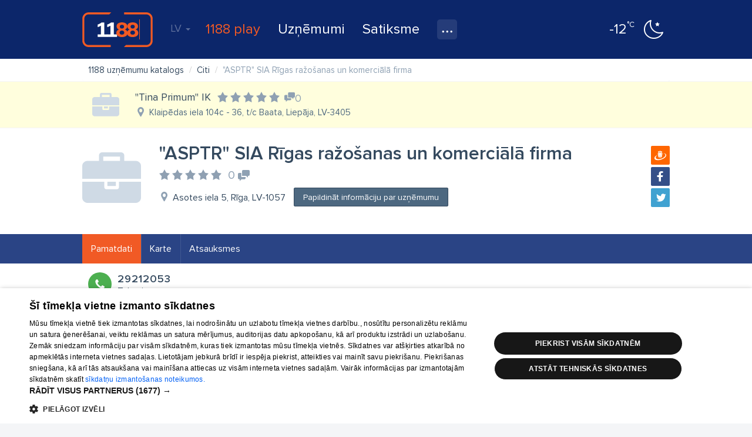

--- FILE ---
content_type: text/html; charset=UTF-8
request_url: https://www.1188.lv/katalogs/citi-7019/asptr-471173
body_size: 53644
content:
<!DOCTYPE html>
<html lang="lv">
<head>
    <meta charset="UTF-8"/>
    <meta name="viewport" content="width=device-width, initial-scale=1.0, maximum-scale=1.0, user-scalable=no">
    <meta name="theme-color" content="rgb(0,92,150)">
    <title>&quot;ASPTR&quot; SIA Rīgas ražošanas un komerciālā firma - 1188 uzņēmumu katalogs</title>
    <meta name="description" content="&quot;ASPTR&quot; SIA Rīgas ražošanas un komerciālā firma, 40003070194, Asotes iela 5. Visa informācija par uzņēmumu.">
<link href="/v4/assets/74ec5449/css/bootstrap.css?v=1673205913" rel="stylesheet">
<link href="//fonts.googleapis.com/css?family=Roboto:300,400,500,700|Ubuntu:400,500,700&amp;subset=latin-ext,cyrillic" rel="stylesheet">
<link href="/v4/css/app.min.css?v=1762289882" rel="stylesheet">
<link href="//fonts.googleapis.com/css?family=Roboto+Slab:400,700&amp;amp;subset=latin-ext,cyrillic" rel="stylesheet">
<link href="/v4/css/infopage.min.css?v=1762289882" rel="stylesheet">
<link href="/v4/css/catalog.min.css?v=1762289882" rel="stylesheet">
<style>
            #delfi-adx-2199623 {
                position: fixed;
                bottom: 0;
                left: 0;
                right: 0;
                width: 100%;
                max-width: 100vw;
                background-color: #fff;
                z-index: 9998;
                box-shadow: 0 -2px 10px rgba(0, 0, 0, 0.1);
                text-align: center;
                display: none;
                padding: 10px 0;
                overflow: hidden;
                height: auto;
                min-height: 90px;
                box-sizing: border-box;
            }

            #delfi-adx-2199623 .adform-floor-content {
                position: relative;
                width: 100%;
                max-width: 100%;
                height: auto;
                overflow: hidden;
                text-align: center;
                box-sizing: border-box;
                padding: 0 10px;
                margin: 0 auto;
            }

            /* Iframe wrapper container */
            #delfi-adx-2199623 .adform-iframe-wrapper {
                width: 100% !important;
                max-width: 100% !important;
                overflow: hidden !important;
                position: relative;
                box-sizing: border-box;
                margin: 0 auto;
                flex-shrink: 0;
                flex-grow: 1;
                min-width: 0;
            }

            /* Iframe styling - original dimensions preserved, scaled via transform */
            #delfi-adx-2199623 .adform-iframe-wrapper iframe {
                display: block !important;
                margin: 0 !important;
                padding: 0 !important;
                border: none !important;
                transform-origin: top left !important;
                box-sizing: border-box !important;
                max-width: none !important;
                max-height: none !important;
            }

            /* Even narrower screens */
            @media (max-width: 768px) {
                #delfi-adx-2199623 {
                    padding: 5px 0;
                }
                #delfi-adx-2199623 .adform-floor-content {
                    padding: 0 5px;
                }
            }

            #delfi-adx-2199623 .adform-floor-close {
                position: absolute;
                top: -15px;
                right: 15px;
                width: 30px;
                height: 30px;
                border-radius: 50%;
                background-color: rgba(0, 0, 0, 0.7);
                border: 2px solid #fff;
                cursor: pointer;
                display: flex;
                align-items: center;
                justify-content: center;
                z-index: 1;
            }

            #delfi-adx-2199623 .adform-floor-close:before,
            #delfi-adx-2199623 .adform-floor-close:after {
                content: '';
                position: absolute;
                width: 15px;
                height: 2px;
                background-color: #fff;
            }

            #delfi-adx-2199623 .adform-floor-close:before {
                transform: rotate(45deg);
            }

            #delfi-adx-2199623 .adform-floor-close:after {
                transform: rotate(-45deg);
            }

            #adform-floor-adsense {
                position: fixed;
                bottom: 0;
                left: 0;
                right: 0;
                width: 100%;
                max-width: 100vw;
                background-color: #fff;
                z-index: 9998;
                box-shadow: 0 -2px 10px rgba(0, 0, 0, 0.1);
                text-align: center;
                display: none;
                padding: 10px 0;
                overflow: hidden;
                box-sizing: border-box;
            }

            @media (max-width: 695px) {
                #delfi-adx-2199623,
                #adform-floor-adsense {
                    display: none !important;
                }
            }
        </style>                <!-- Google Tag Manager -->
    <script>(function(w,d,s,l,i){w[l]=w[l]||[];w[l].push({'gtm.start':
                new Date().getTime(),event:'gtm.js'});var f=d.getElementsByTagName(s)[0],
            j=d.createElement(s),dl=l!='dataLayer'?'&l='+l:'';j.async=true;j.src=
            'https://www.googletagmanager.com/gtm.js?id='+i+dl;f.parentNode.insertBefore(j,f);
        })(window,document,'script','dataLayer','GTM-569RRMW');
    </script>
    <!-- End Google Tag Manager -->
    <script type="application/javascript" src="https://ced.sascdn.com/tag/3323/smart.js" async></script>
        <script>
        // Load Adform script only once
        if (!window.adformtag) {
            var adformScript = document.createElement('script');
            adformScript.src = '//s1.adform.net/banners/scripts/adx.js';
            adformScript.async = true;
            document.head.appendChild(adformScript);
        }
    </script>
        </head>
<body><!-- Google Tag Manager (noscript) -->
<noscript>
    <iframe src="https://www.googletagmanager.com/ns.html?id=GTM-569RRMW" height="0" width="0" style="display:none;visibility:hidden"></iframe>
</noscript>
<!-- End Google Tag Manager (noscript) -->

    <div class="banner wallpaper-top">
    <div class="container-fluid">
            </div>
</div>
<div id="delfi-adx-2199623" 
     class="adform-floor-ad" 
     data-adform-type="floor_ad" 
     data-adform-id="2199623"
     style="display: none;">
    <div class="adform-floor-close" onclick="document.getElementById('delfi-adx-2199623').style.display='none';"></div>
    <div class="adform-floor-content">
        <!-- Adform content will be inserted here -->
    </div>
</div>

<div id="adform-floor-adsense" style="display: none;">
    <!-- AdSense fallback will be inserted here -->
    <ins class="adsbygoogle"
         style="display:inline-block;width:970px;height:90px"
         data-ad-client="pub-1066444100463751"
         data-ad-slot="1188LV00_Pixel_visas_lapas"></ins>
</div>
<div class="page-container">
    <div id="nav-tabs">
    <div class="container-fluid">
        <a id="nav-logo" href="https://www.1188.lv/" title="Atpakaļ uz sākumlapu">1188</a>
        <div id="header-menu-mob" data-icon="menu">
            <select onchange="if(this.value === 'https://play.1188.lv') { window.open(this.value, '_blank'); } else if (this.value) { window.location.href = this.value }">
                <option hidden selected></option>
                <option value="https://play.1188.lv">1188 play</option>
                                    <option value="https://www.1188.lv/zinas/kategorija/izklaide/15">Izklaide</option>
                                <option value="https://www.1188.lv/katalogs">Uzņēmumi</option>
                <option value="https://www.1188.lv/satiksme">Satiksme</option>
                <option value="https://www.1188.lv/varda-dienas">Vārda dienas</option>
                <option value="https://www.1188.lv/laika-zinas">Laika ziņas</option>
                <option value="https://www.1188.lv/zinas/360tv-zinnesi-kontakti/25348 ">360 Ziņas kontakti</option>
                <option value="https://www.1188.lv/iesaka/tv">TV programma</option>
                <option value="https://www.1188.lv/iesaka/kino">Kino</option>
                <option value="https://www.1188.lv/iesaka/horoskopi">Horoskopi</option>
            </select>
        </div>
        <div class="menu">
            <div id="lang-nav" class="dropdown">
    <a data-toggle="dropdown" aria-haspopup="true" aria-expanded="false" data-language="lv">LV <span class="caret"></span></a>
    <ul class="dropdown-menu">
                    <li><a href="https://www.1188.lv/katalogs/citi-7019/asptr-471173" data-language="lv">LV</a></li>
                    <li><a href="https://www.1188.lv/en/catalog/citi-7019/asptr-471173" data-language="en">EN</a></li>
                    <li><a href="https://www.1188.lv/ru/katalog/citi-7019/asptr-471173" data-language="ru">RU</a></li>
            </ul>
</div>
            <ul>
                <li class="play-portal"><a href="https://play.1188.lv" target="_blank">1188 play</a></li>
                <li><a href="https://www.1188.lv/katalogs">Uzņēmumi</a></li>
                <li><a href="https://www.1188.lv/satiksme">Satiksme</a>
                </li>
                <li class="dropdown">
                    <a class="icon" data-icon="nav-more" data-toggle="dropdown" aria-haspopup="true"
                       aria-expanded="false" title="Visi pakalpojumi"></a>
                    <ul class="dropdown-menu">
                        <li>
                            <a href="https://www.1188.lv/laika-zinas">Laika ziņas</a>
                        </li>
                        <li>
                            <a href="https://www.1188.lv/varda-dienas">Vārda dienas</a>
                        </li>
                        <li>
                            <a href="https://www.1188.lv/zinas/360tv-zinnesi-kontakti/25348">360 Ziņas kontakti</a>
                        </li>
                        <li>
                            <a href="https://www.1188.lv/iesaka/tv">TV programma</a>
                        </li>
                        <li>
                            <a href="https://www.1188.lv/iesaka/kino">Kino</a>
                        </li>
                        <li>
                            <a href="https://www.1188.lv/iesaka/horoskopi">Horoskopi</a>
                        </li>
                    </ul>
                </li>
            </ul>
        </div>
        <div class="today-weather">
    <a href="https://www.1188.lv/laika-zinas/riga">
        <span data-icon="wicon" class="n moon"></span>
        <span class="temp"><strong>-12</strong><span>°C</span></span>
    </a>
</div>    </div>
</div>
    <div class="page-content">
        <div id="catalog-header">
    <div class="container-fluid">
        <div class="form-container">
            <form id="catalog-header-form" action="https://www.1188.lv/katalogs/meklet" method="get">            <div class="form-group label-inside what field-what-autocomplete">
<label class="control-label" for="infopagesearch-what">Ko?</label>
<input type="search" id="what-autocomplete" class="form-control" name="InfopageSearch[what]" autocomplete="off" placeholder="produkts, pakalpojums, uzņēmums">

<p class="help-block help-block-error"></p>
</div>
            <div class="form-group label-inside where">
                <input type="hidden" id="infopagesearch-vzd_code" name="InfopageSearch[vzd_code]" data-input="vzd_code">                <label class="control-label" for="where">Kur?</label>
                <input type="search" id="where-autocomplete" class="form-control" name="where" placeholder="Piem. Dārzciems, Rīga" autocomplete="off">            </div>
            <button type="submit" class="btn btn-success" title="Meklēt">Meklēt</button>
            </form>        </div>
    </div>
</div>

<div id="catalog">
    
<section id="infopage" class="catalog-content">
        <header id="company-header">
    <div class="container-fluid">
        <ul class="breadcrumb"><li itemscope itemtype="http://data-vocabulary.org/Breadcrumb"><a href="https://www.1188.lv/katalogs" itemprop="url"><span itemprop="title">1188 uzņēmumu katalogs</span></a></li>
<li itemscope itemtype="http://data-vocabulary.org/Breadcrumb"><a href="https://www.1188.lv/katalogs/citi-7019" itemprop="url"><span itemprop="title">Citi</span></a></li>
<li class="active"><span>&quot;ASPTR&quot; SIA Rīgas ražošanas un komerciālā firma</span></li>
</ul>    </div>

            
<div id="yp-companies">
    <div class="container-fluid">
        <div id="w0" class="company-list infinity-pagination" data-stop-every="1" data-autoload-on-first="0" data-update-page-history="0"><div class="items">
<div class="company yp" data-key="1_866166" data-branch-id="7019" data-key="1_866166">
            <a class="company-logo placeholder" href="https://www.1188.lv/katalogs/citi-7019/tina-primum-ik-866166"></a>
    <div class="company-info">
    <span class="company-title">
        <a class="name" href="https://www.1188.lv/katalogs/citi-7019/tina-primum-ik-866166">&quot;Tina Primum&quot; IK</a>
        <a class="rating" href="https://www.1188.lv/atsauksmes/tina-primum-ik/866166" title="Vidējais vērtējums:" data-score="0"><span class="comments empty-comments related " title="0 komentāri" data-icon="comments">0</span></a>    </span> <span class="company-address" data-icon="address">Klaipēdas iela 104c - 36, t/c Baata, Liepāja, LV-3405</span>
    </div>
<div class="company-details">
                    </div></div>
</div>
</div>    </div>
</div>    
    <div class="container-fluid">
        <div class="company-header-info">
                            <div class="logo">
                    <a href="https://www.1188.lv/katalogs/citi-7019/asptr-471173" class="logo placeholder"></a>
                </div>
                        <div class="info">
                
<div class="share">
    <a data-icon="draugiem" class="share-button" href="javascript:" target="popup" data-url="https://www.draugiem.lv/say/ext/add.php?url=https%3A%2F%2Fwww.1188.lv%2Fkatalogs%2Fciti-7019%2Fasptr-471173&title=%22ASPTR%22+SIA+R%C4%ABgas+ra%C5%BEo%C5%A1anas+un+komerci%C4%81l%C4%81+firma1188+uz%C5%86%C4%93mumu+katalogs"></a>
    <a data-icon="facebook" class="share-button" href="javascript:" target="popup" data-url="https://www.facebook.com/sharer/sharer.php?u=https%3A%2F%2Fwww.1188.lv%2Fkatalogs%2Fciti-7019%2Fasptr-471173&title=%22ASPTR%22+SIA+R%C4%ABgas+ra%C5%BEo%C5%A1anas+un+komerci%C4%81l%C4%81+firma1188+uz%C5%86%C4%93mumu+katalogs"></a>
    <a data-icon="twitter" class="share-button" href="javascript:" target="popup" data-url="https://twitter.com/intent/tweet?url=https%3A%2F%2Fwww.1188.lv%2Fkatalogs%2Fciti-7019%2Fasptr-471173&text=RT%20%401188%20%22ASPTR%22+SIA+R%C4%ABgas+ra%C5%BEo%C5%A1anas+un+komerci%C4%81l%C4%81+firma1188+uz%C5%86%C4%93mumu+katalogs"></a>
</div>
                <h1 class="title">
                    <span class="name">&quot;ASPTR&quot; SIA Rīgas ražošanas un komerciālā firma</span>
                    <a class="rating" href="https://www.1188.lv/atsauksmes/asptr/471173" title="Vidējais vērtējums:" data-score="0"><span class="comments empty-comments" title="0 komentāri" data-icon="comments">0</span></a>                </h1>
                <div class="address" data-icon="address">
                    Asotes iela 5, Rīga, LV-1057                </div>
                <div class="buttons">
                                            <a class="btn btn-primary" id="add-info-btn" href="https://www.1188.lv/katalogs/pieteikums/asptr-1_471173">Papildināt informāciju par uzņēmumu</a>
                                    </div>
                                            </div>
        </div>
    </div>
</header>    
    <nav id="infopage-tabs" class="sticky">
        <div class="container-fluid">
            <ul class="nav nav-pills"><li class="active"><a href="https://www.1188.lv/katalogs/citi-7019/asptr-471173">Pamatdati</a></li>
<li><a href="https://www.1188.lv/katalogs/citi-7019/asptr-471173/karte">Karte</a></li>
<li><a href="https://www.1188.lv/atsauksmes/asptr/471173">Atsauksmes</a></li></ul>        </div>
    </nav>
        <script type="application/ld+json">{"@context":"http:\/\/schema.org","@type":"LocalBusiness","name":"\"ASPTR\" SIA R\u012bgas ra\u017eo\u0161anas un komerci\u0101l\u0101 firma","description":"\"ASPTR\" SIA R\u012bgas ra\u017eo\u0161anas un komerci\u0101l\u0101 firma, 40003070194, Asotes iela 5, R\u012bga, LV-1057. Visa inform\u0101cija par uz\u0146\u0113mumu.","url":"https:\/\/www.1188.lv\/katalogs\/citi-7019\/asptr-471173","address":{"@type":"PostalAddress","addressLocality":"R\u012bga","streetAddress":"Asotes iela 5","postalCode":"LV-1057"},"geo":{"@type":"GeoCoordinates","latitude":56.91836548,"longitude":24.20116425},"telephone":"29212053"}</script>
    <div class="company-info">
        
<div id="infopage-contacts" class="small">
    <div class="container-fluid">
        <ul class="list-data">
                            <li>
                    <a data-icon="tel" href="tel:29212053">
                        <span class="item-value"  >29212053</span>
                        <span class="item-title">Tālrunis</span>
                    </a>
                </li>
                                            </ul>
    </div>
</div>
        
                                                        
        <div id="infopage-gallery">
            <div class="container-fluid">
                            </div>
        </div>

                                            <div id="infopage-details">
                <div class="container-fluid">
                    
<div class="row list-item branches">
    <div class="col-sm-3 list-label">Nozare:</div>
    <ul class="col-sm-9 list-data">
        <li class="active">Citi</li>
            </ul>
</div>                                                        </div>
            </div>
        
        
        <div id="infopage-related-offers">
                                                        </div>

        <div class="map-container" id="infopage-map-container">
            <div id="infopage-map" class="map-static" style="background-image: url('https://img.1188.lv/maps/24.20116425/56.91836548/14/2048/500/b65d82ab463f102dd3ae32c84232ec22.png')"></div>
        <a class="map-link" href="https://www.1188.lv/katalogs/citi-7019/asptr-471173/karte"></a>
        <div style="position:absolute;z-index:20;bottom:0;right:0;font: 12px/20px 'Helvetica Neue', Arial, Helvetica, sans-serif;">
            <div style="padding:0 5px;background-color: rgba(255, 255, 255, 0.5);">
                <a href="https://www.maptiler.com/copyright/" target="_blank" style="color: rgba(0, 0, 0, 0.75);text-decoration: none;">© MapTiler</a>
                <a href="https://www.openstreetmap.org/copyright" target="_blank" style="color: rgba(0, 0, 0, 0.75);text-decoration: none;">© OpenStreetMap contributors</a>
            </div>
        </div>
            </div>
                <div class="partner creditweb">
    <div class="container-fluid">
        <div class="partner-header">
            <h4 class="logo" title="CrediWeb informācija">CrediWeb informācija</h4>
            <strong class="subtitle">Maksātspēja</strong>
        </div>
        <div class="partner-content">
            <div class="list">
                <div class="row">
                    <div class="col-sm-2 list-label">Kredītvēsture:</div>
                    <div class="col-sm-10 list-data">
                                                    <span class="success">Nav reģistrēti negatīvi negadījumi</span>
                                            </div>
                </div>
                <div class="row">
                    <div class="col-sm-2 list-label"><span class="crefo-score">Crefo Score</span></div>
                    <div class="col-sm-10 list-data">
                        <span class="highlight"><strong>"ASPTR" SIA Rīgas ražošanas un komerciālā firma</strong> CrefoScore izmaiņas pēdējo 7 dienu laikā</span>
                                                    <span class="arrow-equal"></span>
                                                <a class="btn btn-lg" href="https://www.crediweb.lv/about/crefoscore/" target="_blank">Kas ir CrefoScore?</a>
                        <p class="notes">Indekss saistību neizpildes varbūtības riska novērtēšanai 12 mēnešu laikā. Jo lielāks CrefoScore, jo augstāks maksātnespējas risks.</p>
                        <p class="notes">Riska klase atspoguļo saistību neizpildes varbūtību turpmākajos 12 mēnešos. Visi uzņēmumi ir iedalīti 10 riska klasēs. Kalpo ātrai lēmuma pieņemšanai.</p>
                    </div>
                </div>
                <div class="row">
                    <div class="col-sm-2 list-label"><span class="crefo-cert">Crefo Cert</span></div>
                    <div class="col-sm-10 list-data">
                        <span class="highlight"><strong>"ASPTR" SIA Rīgas ražošanas un komerciālā firma</strong> CrefoCert sertifikāts nav izsniegts</span>
                        <a class="btn btn-lg" href="http://www.crefocert.lv" target="_blank">Pasūti CrefoCert</a>
                        <p class="notes">Objektīvs, automatizēts un vienkārši interpretējams - CrefoScore ir unikāls indekss, kas tiek izmantots uzņēmumu maksātspējas aprēķināšanai, lai izvērtētu atbilstību CrefoCert sertifikāta standartam.</p>
                    </div>
                </div>
            </div>
                            <div class="buy">
                    <a class="btn btn-lg btn-warning" data-icon="shopping-cart" href="https://www.crediweb.lv/ASPTR/40003070194/" target="_blank">Nopirkt izziņu</a>
                </div>
                    </div>
    </div>
</div>        <div class="partner lursoft">
    <div class="container-fluid">
        <div class="partner-header">
            <h4 class="logo" title="Informācija Lursoft datubāzē">Informācija Lursoft datubāzē</h4>
        </div>
        <div class="partner-content">
            <div class="row">
                <div class="col-sm-9 no-float">
                    <div class="head">
                        <span class="title" data-icon="lock-open">Pamatdati</span>
                    </div>
                    <div class="list">
                        <div class="row">
                            <div class="col-sm-4 list-label">Nosaukums:</div>
                            <div class="col-sm-8 list-data">ASPTR</div>
                        </div>
                        <div class="row">
                            <div class="col-sm-4 list-label">Statuss:</div>
                            <div class="col-sm-8 list-data">Reģistrēts</div>
                        </div>
                        <div class="row">
                            <div class="col-sm-4 list-label">Juridiskā informācija:</div>
                            <div class="col-sm-8 list-data">Sabiedrība ar ierobežotu atbildību</div>
                        </div>
                        <div class="row">
                            <div class="col-sm-4 list-label">Reģistrācijas numurs:</div>
                            <div class="col-sm-8 list-data">40003070194</div>
                        </div>
                        <div class="row">
                            <div class="col-sm-4 list-label">Reģistrs, Ierakstīts reģistrā:</div>
                            <div class="col-sm-8 list-data">Komercreģistrs, 20.04.1992</div>
                        </div>
                        <div class="row">
                            <div class="col-sm-4 list-label">Juridiskā adrese:</div>
                            <div class="col-sm-8 list-data">Rīga, Pētersalas iela 19 - 29, LV-1045</div>
                        </div>
                    </div>
                    <div class="head">
                        <a class="title" data-icon="lock-closed" target="_blank" rel="nofollow" href="https://company.lursoft.lv/asptr/000307019?ref=1188&utm_source=1188&utm_medium=lursoft_infobox">Kavēti maksājumi, maksātnespējas process</a>
                    </div>
                    <div class="head">
                        <a class="title" data-icon="lock-closed" target="_blank" rel="nofollow" href="https://company.lursoft.lv/asptr/000307019?ref=1188&utm_source=1188&utm_medium=lursoft_infobox">Gada pārskati</a>
                    </div>
                    <div class="head">
                        <a class="title" data-icon="lock-closed" target="_blank" rel="nofollow" href="https://company.lursoft.lv/asptr/000307019?ref=1188&utm_source=1188&utm_medium=lursoft_infobox">Vēsturiskie nosaukumi un adreses</a>
                    </div>
                </div>
                <a class="col-sm-3 no-float key" target="_blank" rel="nofollow" href="https://company.lursoft.lv/asptr/000307019?ref=1188&utm_source=1188&utm_medium=lursoft_infobox">
                    <span data-icon="lock-closed">Iegūt pilnu juridisko informāciju</span>
                </a>
            </div>
        </div>
    </div>
</div>    </div>
</section>
</div>
    </div>
    <footer id="footer">
    <div class="container-fluid">
        <div class="left">
            <form class="form" role="form" method="get" action="https://www.1188.lv/katalogs/meklet">
                <div class="form-group">
                    <input type="search" autocomplete="off" class="form-control " name="InfopageSearch[what]" placeholder="Ko vēlies uzzināt?">
                </div>
                <button type="submit" class="btn icon-only" data-icon="search" title="Meklēt">Meklēt</button>
            </form>
            <nav id="footer-nav" class="row hidden-xs">
                <ul class="col-sm-4">
                    <li><a href="https://www.1188.lv/zinas/1188-pakalpojumi/2148">Par mums</a></li>
                    <li><a href="https://www.1188.lv/par-mums/reklama">Reklāma</a></li>
                    <li><a href="https://www.1188.lv/par-mums/biznesam">Biznesa klientiem</a></li>
                    <li><a href="https://www.1188.lv/par-mums/tarifi">Tarifi</a></li>
                    <li><a href="https://www.1188.lv/privatuma-politika">Privātuma politika</a></li>
                    <li><a href="javascript:CookieScript.instance.show()">Sīkdatņu iestatījumi</a></li>
                    <li><a href="https://www.1188.lv/zinas/sikdatnu-lietosanas-noteikumi-interneta-vietne-1188-lv/5991">Sīkdatņu lietošanas noteikumi</a></li>
                    <li><a href="https://www.1188.lv/komentaru-noteikumi">Komentāru pievienošana</a></li>
                </ul>
                <ul class="col-sm-4">
                    <li><a href="https://www.1188.lv/katalogs">Uzņēmumi</a></li>
                    <li><a href="https://www.1188.lv/satiksme">Autobusi, vilcieni, starptautiskie reisi</a></li>
                    <li><a href="https://www.1188.lv/satiksme/starppilsetu-autobusi">Autobusu biļetes</a></li>
                    <li><a href="https://www.1188.lv/satiksme/vilcieni">Vilcienu biļetes</a></li>
                </ul>
                <ul class="col-sm-4">
                    <li><a href="https://www.1188.lv/iesaka/kino">Kinoteātros</a></li>
                    <li><a href="https://www.1188.lv/iesaka/tv">TV programma</a></li>
                    <li><a href="https://www.1188.lv/liguma-noteikumi">Līguma noteikumi</a></li>
                    <li><a href="https://www.1188.lv/zinas/360tv-zinnesi-kontakti/25348">360 Ziņas kontakti</a></li>
                </ul>
            </nav>
            <div id="footer-nav-mob" class="hidden visible-xs" data-icon="menu">
                <select onchange="if (this.value) window.location.href=this.value">
                    <option hidden selected></option>
                    <optgroup label="">
                        <option value="https://www.1188.lv/zinas/1188-pakalpojumi/2148">Par mums</option>
                        <option value="https://www.1188.lv/par-mums/reklama">Reklāma</option>
                        <option value="https://www.1188.lv/par-mums/biznesam">Biznesa klientiem</option>
                        <option value="https://www.1188.lv/par-mums/tarifi">Tarifi</option>
                        <option value="https://www.1188.lv/privatuma-politika">Privātuma politika</option>
                        <option value="https://www.1188.lv/zinas/sikdatnu-lietosanas-noteikumi-interneta-vietne-1188-lv/5991">Sīkdatņu lietošanas noteikumi</option>
                        <option value="https://www.1188.lv/komentaru-noteikumi">Komentāru pievienošana</option>
                    </optgroup>
                    <optgroup label="">
                        <option value="https://www.1188.lv/katalogs">Uzņēmumi</option>
                        <option value="https://www.1188.lv/satiksme">Autobusi, vilcieni, starptautiskie reisi</option>
                        <option value="https://www.1188.lv/satiksme/starppilsetu-autobusi">Autobusu biļetes</option>
                        <option value="https://www.1188.lv/satiksme/vilcieni">Vilcienu biļetes</option>
                    </optgroup>
                    <optgroup label="">
                        <option value="https://www.1188.lv/iesaka/tv">TV programma</option>
                        <option value="https://www.1188.lv/iesaka/kino">Kinoteātros</option>
                        <option value="https://www.1188.lv/liguma-noteikumi">Līguma noteikumi</option>
                        <option value="https://www.1188.lv/zinas/360tv-zinnesi-kontakti/25348">360 Ziņas kontakti</option>
                    </optgroup>
                </select>
            </div>
            <div class="add-company">
                <a class="btn btn-block btn-warning btn-lg" data-icon="next" href="https://www.1188.lv/katalogs/registret-uznemumu">Piesaki savu uzņēmumu</a>
                <p class="notes">Ja tavs uzņēmums nav mūsu datubāzē, aizpildi vienkāršu formu.</p>
            </div>
        </div>
        <div class="right">
            <div class="copyright">
                <p class="text-wrap">1188 datu bāzes, tās daļas vai datu bāzē iekļautās informācijas, vai informācijas daļas pavairošana vai izplatīšana jebkādā formā stingri aizliegta. Tāpat arī ir aizliegta lejupielāde automātiskā režīmā. Jebkura 1188 web lapā publicētā materiāla pārpublicēšana ir kategoriski aizliegta bez 1188 web lapas redakcijas atļaujas.</p>
                <p>Portāla palīdzības dienests: e-pasts - <a href="mailto:info@1188.lv" title="Palīdzības dienesta e-pasta adrese">info@1188.lv</a><br>
                    Izstrādāts <a href="https://www.tet.lv/par-tet/par-mums/zimoli">SIA Helio Media</a> 2004-2026</p>
            </div>
            <ul class="soc-icons">
                <li><a data-icon="facebook" target="_blank" href="//www.facebook.com/1188.lv"></a></li>
                <li><a data-icon="draugiem" target="_blank" href="//www.draugiem.lv/1188"></a></li>
                <li><a data-icon="twitter" target="_blank" href="//twitter.com/1188"></a></li>
                <li><a data-icon="google" target="_blank" href="//plus.google.com/u/1/116153303316815609354"></a></li>
            </ul>
        </div>
    </div>
</footer>
</div>
    <div id="sas_93629"></div>
    <script type="application/javascript">
        var sas = sas || {};
        sas.cmd = sas.cmd || [];
        sas.cmd.push(
            function () {
                sas.call(
                    { siteId: 287038, pageId: 1315282, formatId: 93629, tagId: "sas_93629" },
                    { networkId: 3323, domain: "https://www14.smartadserver.com" /*, onNoad: function() {} */ }
                );
            }
        );
    </script>
    <!-- Load Delfi script after jQuery and StickyAsset are ready -->
    <script>
        (function() {
            // Check if Delfi script is already loaded
            if (window.delfi_afp && window.delfi_afp.push && typeof window.delfi_afp.push === 'function') {
                return; // Already loaded
            }
            
            var loadAttempts = 0;
            var maxAttempts = 50; // 5 seconds max (50 * 100ms)
            
            // Wait for jQuery and sticky plugin to be available
            function loadDelfiScript() {
                loadAttempts++;
                
                if (loadAttempts > maxAttempts) {
                    console.warn('Delfi script loading timeout - jQuery or StickyAsset not available');
                    return;
                }
                
                if (typeof jQuery !== 'undefined' && typeof jQuery.fn.sticky === 'function') {
                    // Check if script is already in DOM
                    var existingScript = document.querySelector('script[src*="delfi.lv"]');
                    if (existingScript) {
                        return; // Already loading or loaded
                    }
                    
                    var script = document.createElement('script');
                    script.src = '//g.delfi.lv/scms/?g=d20-barebone';
                    script.async = true;
                    script.onerror = function() {
                        console.warn('Failed to load Delfi script');
                    };
                    document.head.appendChild(script);
                } else {
                    // Retry after a short delay
                    setTimeout(loadDelfiScript, 100);
                }
            }
            
            // Start checking when DOM is ready
            if (document.readyState === 'loading') {
                document.addEventListener('DOMContentLoaded', loadDelfiScript);
            } else {
                loadDelfiScript();
            }
        })();
    </script>
<script src="/v4/assets/8077fdfa/jquery.js?v=1673205913"></script>
<script src="/v4/assets/f283cd2d/native.history.js?v=1673205929"></script>
<script src="/v4/assets/dfe40772/mgcode.helpers.js?v=1673205913"></script>
<script src="/v4/assets/cf2686d2/infinite-list-view.js?v=1673205929"></script>
<script src="/v4/js/booknow-widget.js?v=1762289882"></script>
<script src="/v4/js/booknow-button.js?v=1762289882"></script>
<script src="/v4/assets/64bfb2a1/js/share-buttons.js?v=1673205995"></script>
<script src="/v4/assets/9597c567/bootstrap-tabdrop.js?v=1673205913"></script>
<script src="/v4/assets/74ec5449/js/bootstrap.js?v=1673205913"></script>
<script src="/v4/assets/726d7060/jquery.browser.min.js?v=1673205913"></script>
<script src="/v4/assets/94715c1f/jquery.sticky.js?v=1673205913"></script>
<script src="/v4/js/main.js?v=1762289882"></script>
<script src="/v4/js/catalog.js?v=1762289882"></script>
<script src="/v4/assets/63d53ca6/typeahead.bundle.min.js?v=1673205913"></script>
<script src="/v4/assets/28a7c820/js/vzd-search.js?v=1673205941"></script>
<script src="/v4/assets/304fe86b/js/catalog-header-form.js?v=1673205995"></script>
<script>
            if (!window.delfi_afp) {
                window.delfi_afp = { banners: [] };
            }
            if (!window.delfi_afp.push) {
                window.delfi_afp.push = function(options) {
                    if (!this.banners) {
                        this.banners = [];
                    }
                    this.banners.push(options);
                };
            }
        
            // Only show on desktop
            if (window.innerWidth >= 696) {
                window.delfi_afp.push({
                    dom: 'delfi-adx-2199623',
                    mid: parseInt('2199623', 10),
                    lazyload: false,
                    widthAtLeast: 696,
                });
            }
        
            let adformLoaded = false;
            let adformEmpty = false;
            let adsenseShown = false;
            let fallbackTimer = null;

            // Function to show AdSense fallback
            const showAdSenseFallback = function() {
                if (!adformLoaded || adformEmpty) {
                    const adsenseContainer = document.getElementById('adform-floor-adsense');
                    const adformContainer = document.getElementById('delfi-adx-2199623');

                    if (adsenseContainer && !adsenseShown) {
                        // Hide Adform container if it exists
                        if (adformContainer) {
                            adformContainer.style.display = 'none';
                        }

                        // Show AdSense container
                        adsenseContainer.style.display = 'block';
                        adsenseShown = true;

                        // Insert AdSense ad
                        (adsbygoogle = window.adsbygoogle || []).push({
                            google_ad_client: 'pub-1066444100463751',
                            google_ad_slot: '1188LV00_Pixel_visas_lapas',
                            google_ad_width: 970,
                            google_ad_height: 90
                        });
                    }
                }
            };

            // Start fallback timer
            fallbackTimer = setTimeout(function() {
                if (!adformLoaded) {
                    showAdSenseFallback();
                }
            }, 3000);

            // Handle Adform load
            window.adformtag = window.adformtag || [];
            window.adformtag.push(function() {
                window.adformtag.onLoaded(parseInt('2199623', 10), function(element) {
                    adformLoaded = true;
                    clearTimeout(fallbackTimer);

                    const banner = document.getElementById('delfi-adx-2199623');
                    if (element.isEmpty) {
                        adformEmpty = true;
                        if (banner) {
                            banner.style.display = 'none';
                        }
                        showAdSenseFallback();
                    } else {
                        if (banner) {
                            banner.style.display = 'block';
                        }
                        // Hide AdSense if it was shown
                        const adsenseContainer = document.getElementById('adform-floor-adsense');
                        if (adsenseContainer) {
                            adsenseContainer.style.display = 'none';
                        }
                    }
                });
            });

            // Additional fallback check - if DOM has content but onLoaded didn't fire
            let domChecks = 0;
            const checkDomContent = function() {
                const banner = document.getElementById('delfi-adx-2199623');
                if (banner) {
                    const hasContent = banner.children.length > 0 || banner.innerHTML.trim().length > 0;
                    if (hasContent && !adformLoaded) {
                        // Content found but onLoaded didn't fire
                        adformLoaded = true;
                        clearTimeout(fallbackTimer);
                        banner.style.display = 'block';
                    } else if (!hasContent && domChecks < 3 && !adformLoaded) {
                        // No content yet, check again
                        domChecks++;
                        setTimeout(checkDomContent, 3000);
                    } else if (!hasContent && domChecks >= 3 && !adformLoaded) {
                        // No content after multiple checks
                        showAdSenseFallback();
                    }
                }
            };

            // Start DOM content check after a delay
            setTimeout(checkDomContent, 1000);

            // Reusable function to scale iframes using CSS transform
            function scaleIframes(containerElement, designedWidth, designedHeight) {
                if (!containerElement) return;

                const iframes = containerElement.querySelectorAll('iframe');
                        iframes.forEach(function(iframe) {
                    // Get iframe's original dimensions
                    // First check data attributes (persisted dimensions)
                    let iframeWidth = parseInt(iframe.getAttribute('data-original-width'));
                    let iframeHeight = parseInt(iframe.getAttribute('data-original-height'));
                    
                    // If not in data attributes, get from width/height attributes
                    if (!iframeWidth || !iframeHeight) {
                        iframeWidth = parseInt(iframe.getAttribute('width')) || iframeWidth;
                        iframeHeight = parseInt(iframe.getAttribute('height')) || iframeHeight;
                    }
                    
                    // If still not available, try to get from computed dimensions
                    if (!iframeWidth || !iframeHeight) {
                        iframeWidth = iframeWidth || iframe.offsetWidth || iframe.scrollWidth || designedWidth;
                        iframeHeight = iframeHeight || iframe.offsetHeight || iframe.scrollHeight || designedHeight;
                    }

                    // Use designed dimensions as fallback
                    if (!iframeWidth) iframeWidth = designedWidth;
                    if (!iframeHeight) iframeHeight = designedHeight;
                    
                    // Store dimensions in data attributes so they persist
                    iframe.setAttribute('data-original-width', iframeWidth);
                    iframe.setAttribute('data-original-height', iframeHeight);

                    // Get or create wrapper container
                    let wrapper = iframe.parentElement;
                    if (!wrapper || !wrapper.classList.contains('adform-iframe-wrapper')) {
                        wrapper = document.createElement('div');
                        wrapper.className = 'adform-iframe-wrapper';
                        iframe.parentNode.insertBefore(wrapper, iframe);
                        wrapper.appendChild(iframe);
                    }

                    // Get container width (account for padding)
                    const content = containerElement.closest('.adform-floor-content') || containerElement;
                    const contentWidth = content.offsetWidth || content.clientWidth;
                    // Account for padding: 10px on each side = 20px total
                    const containerWidth = contentWidth > 0 ? contentWidth - 20 : window.innerWidth - 20;

                    // Ensure wrapper has full width of its parent (use percentage)
                    wrapper.style.width = '100%';
                    wrapper.style.maxWidth = '100%';
                    wrapper.style.overflow = 'hidden';
                    wrapper.style.position = 'relative';
                    wrapper.style.boxSizing = 'border-box';
                    wrapper.style.margin = '0 auto';
                    wrapper.style.flexShrink = '0';
                    wrapper.style.flexGrow = '1';
                    wrapper.style.minWidth = '0';

                    // Force a reflow to get accurate width
                    void wrapper.offsetWidth;

                    // Get actual wrapper width after it's been sized
                    // Use the calculated container width (accounting for padding)
                    const actualWrapperWidth = containerWidth;

                    // Calculate scale = containerWidth / designedWidth
                    const scale = actualWrapperWidth > 0 && iframeWidth > 0 ? Math.min(actualWrapperWidth / iframeWidth, 1) : 1;

                    // Debug logging (remove in production)
                    console.log('Adform FloorAd scaling:', {
                        iframeWidth: iframeWidth,
                        iframeHeight: iframeHeight,
                        containerWidth: containerWidth,
                        actualWrapperWidth: actualWrapperWidth,
                        designedWidth: designedWidth,
                        scale: scale
                    });

                    // Apply transform to iframe (keep original dimensions unchanged)
                    // Use setProperty with !important to prevent Adform from overwriting
                    iframe.style.setProperty('width', iframeWidth + 'px', 'important');
                    iframe.style.setProperty('height', iframeHeight + 'px', 'important');
                    iframe.style.setProperty('transform', 'scale(' + scale + ')', 'important');
                    iframe.style.setProperty('transform-origin', 'top left', 'important');
                    iframe.style.setProperty('display', 'block', 'important');
                    iframe.style.setProperty('margin', '0', 'important');
                    iframe.style.setProperty('padding', '0', 'important');
                    iframe.style.setProperty('border', 'none', 'important');
                    iframe.style.setProperty('box-sizing', 'border-box', 'important');
                    iframe.style.setProperty('max-width', 'none', 'important');
                    iframe.style.setProperty('max-height', 'none', 'important');

                    // Set wrapper height to accommodate scaled iframe
                    wrapper.style.height = (iframeHeight * scale) + 'px';

                    // Function to reapply scaling (used by observers and load event)
                    const reapplyScaling = function() {
                        // Get stored dimensions from data attributes
                        const storedWidth = parseInt(iframe.getAttribute('data-original-width')) || iframeWidth;
                        const storedHeight = parseInt(iframe.getAttribute('data-original-height')) || iframeHeight;
                        
                        const currentContentWidth = content.offsetWidth || content.clientWidth;
                        const currentContainerWidth = currentContentWidth > 0 ? currentContentWidth - 20 : window.innerWidth - 20;
                        
                        // Force reflow
                        void wrapper.offsetWidth;
                        
                        // Recalculate scale using stored dimensions
                        const currentScale = currentContainerWidth > 0 && storedWidth > 0 ? Math.min(currentContainerWidth / storedWidth, 1) : 1;
                        
                        // Reapply all styles with !important
                        iframe.style.setProperty('width', storedWidth + 'px', 'important');
                        iframe.style.setProperty('height', storedHeight + 'px', 'important');
                        iframe.style.setProperty('transform', 'scale(' + currentScale + ')', 'important');
                        iframe.style.setProperty('transform-origin', 'top left', 'important');
                        iframe.style.setProperty('max-width', 'none', 'important');
                        iframe.style.setProperty('max-height', 'none', 'important');
                        wrapper.style.height = (storedHeight * currentScale) + 'px';
                    };

                    // Add load event listener
                    iframe.addEventListener('load', reapplyScaling, { once: true });

                    // Watch for style changes on iframe (in case Adform overwrites)
                    const iframeStyleObserver = new MutationObserver(function(mutations) {
                        let needsReapply = false;
                        mutations.forEach(function(mutation) {
                            if (mutation.type === 'attributes' && mutation.attributeName === 'style') {
                                // Check if transform was removed or changed
                                const currentTransform = window.getComputedStyle(iframe).transform;
                                if (!currentTransform || currentTransform === 'none' || !currentTransform.includes('scale')) {
                                    needsReapply = true;
                                }
                            }
                        });
                        if (needsReapply) {
                            setTimeout(reapplyScaling, 10);
                        }
                    });

                    // Observe iframe for style attribute changes
                    iframeStyleObserver.observe(iframe, { 
                        attributes: true, 
                        attributeFilter: ['style'] 
                    });
                });
            }

            // Function to scale floor ad content
            function scaleFloorAdContent() {
                const banner = document.getElementById('delfi-adx-2199623');
                if (banner && banner.style.display !== 'none') {
                    const content = banner.querySelector('.adform-floor-content');
                    if (content) {
                        // Use requestAnimationFrame to ensure layout is complete
                        requestAnimationFrame(function() {
                            // Floor ad designed dimensions are 970x90px
                            scaleIframes(content, 970, 90);
                        });
                    }
                }
            }

            // Debounced scaling function
            let lastScaleTime = 0;
            let scaleTimeout = null;
            const debouncedScale = function() {
                const now = Date.now();
                if (now - lastScaleTime < 100) {
                    clearTimeout(scaleTimeout);
                    scaleTimeout = setTimeout(function() {
                        requestAnimationFrame(scaleFloorAdContent);
                        lastScaleTime = Date.now();
                    }, 150);
                } else {
                    requestAnimationFrame(scaleFloorAdContent);
                    lastScaleTime = now;
                }
            };

            // Run scaling function multiple times to catch content at different load times
            [100, 500, 1000, 2000].forEach(function(delay) {
                setTimeout(debouncedScale, delay);
            });

            // Also run on window resize
            window.addEventListener('resize', debouncedScale, { passive: true });

            // Run when banner is shown
            const observer = new MutationObserver(function(mutations) {
                let shouldScale = false;
                mutations.forEach(function(mutation) {
                    if (mutation.type === 'attributes' && mutation.attributeName === 'style') {
                        const banner = document.getElementById('delfi-adx-2199623');
                        if (banner && banner.style.display !== 'none') {
                            shouldScale = true;
                        }
                    }
                    // Watch for iframe additions or any node additions
                    if (mutation.type === 'childList' && mutation.addedNodes.length > 0) {
                        // Check if any added node is an iframe or contains an iframe
                        Array.from(mutation.addedNodes).forEach(function(node) {
                            if (node.nodeType === 1) { // Element node
                                if (node.tagName === 'IFRAME' || node.querySelector && node.querySelector('iframe')) {
                                    shouldScale = true;
                                }
                            }
                        });
                    }
                });
                
                if (shouldScale) {
                    const banner = document.getElementById('delfi-adx-2199623');
                    if (banner && banner.style.display !== 'none') {
                        // Small delay to ensure iframe is fully in DOM
                        setTimeout(function() {
                            debouncedScale();
                        }, 50);
                    }
                }
            });

            const banner = document.getElementById('delfi-adx-2199623');
            if (banner) {
                observer.observe(banner, { 
                    attributes: true, 
                    attributeFilter: ['style'],
                    childList: true,
                    subtree: true
                });
            }
        </script>
<script>jQuery(function ($) {
$('.infinity-pagination').infiniteListView();
$('.share').shareButtons([]);

    $("#infopage-tabs .nav").tabdrop();
    $("#infopage-tabs").addClass("tabdrop-ready");


            // Send Google Analytics map load event
             if (typeof ga !== 'undefined') {
                ga('send', {
                    hitType: 'event',
                    eventCategory: 'map',
                    eventAction: 'load',
                    eventLabel: 'infopage-map-static'
                });
             }
            
$.post("https://www.1188.lv/v4/lv/catalog/infopage/track-view", {id:471173});
jQuery('#where-autocomplete').vzdSearch({"url":"https:\/\/api.1188.lv\/v3\/vzd\/vzd\/search?types%5B0%5D=104\u0026types%5B1%5D=105\u0026types%5B2%5D=106\u0026types%5B3%5D=113\u0026types%5B4%5D=201\u0026types%5B5%5D=107\u0026types%5B6%5D=108"});
$('#catalog-header-form').catalogHeaderForm({"currentLang":"lv","branchUrl":"https://api.1188.lv/v3/catalog/search/autocomplete"});
});</script></body></html>


--- FILE ---
content_type: application/javascript; charset=utf-8
request_url: https://www.1188.lv/v4/assets/64bfb2a1/js/share-buttons.js?v=1673205995
body_size: 955
content:
(function ($) {
    $.fn.shareButtons = function (method) {
        if (methods[method]) {
            return methods[method].apply(this, Array.prototype.slice.call(arguments, 1));
        } else if (typeof method === 'object' || !method) {
            return methods.init.apply(this, arguments);
        } else {
            $.error('Method ' + method + ' does not exist');
            return false;
        }
    };

    var defaultSettings = {};
    var settings = {};

    var methods = {
        init: function (options) {
            return this.each(function () {
                settings = $.extend({}, defaultSettings, options || {});

                methods._initButtons.apply(this);
            });
        },

        _initButtons: function () {
            $('.share-button').on('click', function () {
                window.open($(this).data('url'),'popup','width=600,height=600'); return false;
            });
        }
    };
})(jQuery);

--- FILE ---
content_type: application/javascript; charset=utf-8
request_url: https://www.1188.lv/v4/assets/dfe40772/mgcode.helpers.js?v=1673205913
body_size: 7472
content:
// Define if not defined
if (mgcode === undefined) {
    var mgcode = {};
}

// add indexOf support for IE8 and below
if (!Array.prototype.indexOf) {
    Array.prototype.indexOf = function (what, i) {
        i = i || 0;
        var L = this.length;
        while (i < L) {
            if (this[i] === what) {
                return i;
            }
            ++i;
        }
        return -1;
    };
}

// Adds shuffle support
if (!Array.prototype.shuffle) {
    Array.prototype.shuffle = function () {
        mgcode.helpers.array.shuffle(this);
        return this;
    };
}

mgcode.helpers = (function ($) {
    var numberHelper = {

        /**
         * Calculate original figure when a percentage increase has been added
         * @param number
         * @param percents
         * @return float
         */
        removeIncreasedPercentage: function (number, percents) {
            var x = 1 + (percents / 100);
            return number / x;
        },

        /**
         * Returns the next lowest float value by rounding up value if necessary.
         * @param number
         * @param decimals
         * @return float
         */
        floor: function (number, decimals) {
            decimals = decimals !== undefined ? decimals : 0;

            var x = '1';
            while (x.length < decimals + 1) {
                x = x + '0';
            }

            var result = Math.floor(number * x) / x;

            // Fix decimal places precision
            result = result.toFixed(decimals);
            return parseFloat(result);
        },

        /**
         * Returns the next lowest float value by rounding up value if necessary.
         * @param number
         * @param decimals
         * @return float
         */
        ceil: function (number, decimals) {
            decimals = decimals !== undefined ? decimals : 0;

            var x = '1';
            while (x.length < decimals + 1) {
                x = x + '0';
            }

            var result = Math.ceil(number * x) / x;

            // Fix decimal places precision
            result = result.toFixed(decimals);
            return parseFloat(result);
        },

        /**
         * Rounds number
         * @param number
         * @param decimals
         * @return float
         */
        round: function (number, decimals) {
            decimals = decimals !== undefined ? decimals : 0;

            var x = '1';
            while (x.length < decimals + 1) {
                x = x + '0';
            }

            var result = Math.round(number * x) / x;

            // Fix decimal places precision
            result = result.toFixed(decimals);
            return parseFloat(result);
        },

        /**
         * Returns percentage from number
         * @param number
         * @param percents
         * @return float
         */
        getPercentage: function (number, percents) {
            return number / 100 * percents;
        },

        /**
         * Prepends leading zeros to number
         * @param number
         * @param length
         * @return string
         */
        leadingZeros: function (number, length) {
            number = String(number);
            var leadingZeros = length - number.length;
            if (leadingZeros <= 0) {
                return number;
            }

            var result = '';
            while (result.length < leadingZeros) {
                result = "0" + result;
            }
            result += number;
            return result;
        }
    };

    var requestHelper = {
        ajaxError: function (XHR, textStatus) {
            var err;
            if (XHR.readyState === 0 || XHR.status === 0) {
                return;
            }
            switch (textStatus) {
                case 'timeout':
                    err = 'The request timed out!';
                    break;
                case 'parsererror':
                    err = 'Parser error!';
                    break;
                case 'error':
                    if (XHR.status && !/^\s*$/.test(XHR.status)) {
                        err = 'Error ' + XHR.status;
                    } else {
                        err = 'Error';
                    }
                    if (XHR.responseText && !/^\s*$/.test(XHR.responseText)) {
                        err = err + ': ' + XHR.responseText;
                    }
                    break;
            }

            if (err) {
                alert(err);
            }
        },

        getParam: function (param) {
            var pageUrl = window.location.search.substring(1);
            var vars = pageUrl.split('&');
            for (var i = 0; i < vars.length; i++) {
                var paramName = vars[i].split('=');
                if (paramName[0] == param) {
                    return paramName[1];
                }
            }

        }
    };

    var urlHelper = {
        /**
         * Adds parameter to url, if parameter already exists replaces it
         * @param url
         * @param k
         * @param v
         * @returns string
         */
        addParam: function (url, k, v) {
            if (typeof k == 'object') {
                jQuery.each(k, function (k, v) {
                    url = urlHelper.addParam(url, k, v);
                });
                return url;
            }
            var re = new RegExp("([?|&])" + k + "=.*?(&|$)", "i"),
                separator = url.indexOf('?') !== -1 ? "&" : "?";
            if (url.match(re)) {
                return url.replace(re, '$1' + k + "=" + v + '$2');
            }
            return url + separator + k + "=" + v;
        }
    };

    var timeHelper = {
        /**
         * Returns time in 10:30 format
         * @param timestamp
         * @returns {string}
         */
        formatTime: function (timestamp) {
            if (typeof timestamp == 'undefined') {
                timestamp = timeHelper.getTimestamp();
            }
            var date = new Date(timestamp * 1000),
                hours = date.getHours(),
                minutes = "0" + date.getMinutes();
            return hours + ':' + minutes.substr(-2);
        },

        /**
         * Returns Unix timestamp
         * @param date If null uses current date object
         * @returns {number}
         */
        getTimestamp: function (date) {
            if (typeof date == 'undefined') {
                date = new Date();
            }
            return Math.round(date.getTime() / 1000);
        }
    };

    var arrayHelper = {
        /**
         * Shuffles array in place.
         * Taken from: http://stackoverflow.com/questions/6274339/how-can-i-shuffle-an-array
         * @param {Array} a items The array containing the items.
         */
        shuffle: function (a) {
            var j, x, i;
            for (i = a.length; i; i--) {
                j = Math.floor(Math.random() * i);
                x = a[i - 1];
                a[i - 1] = a[j];
                a[j] = x;
            }
        }
    };

    return {
        number: numberHelper,
        request: requestHelper,
        url: urlHelper,
        time: timeHelper,
        array: arrayHelper
    };
})(jQuery);